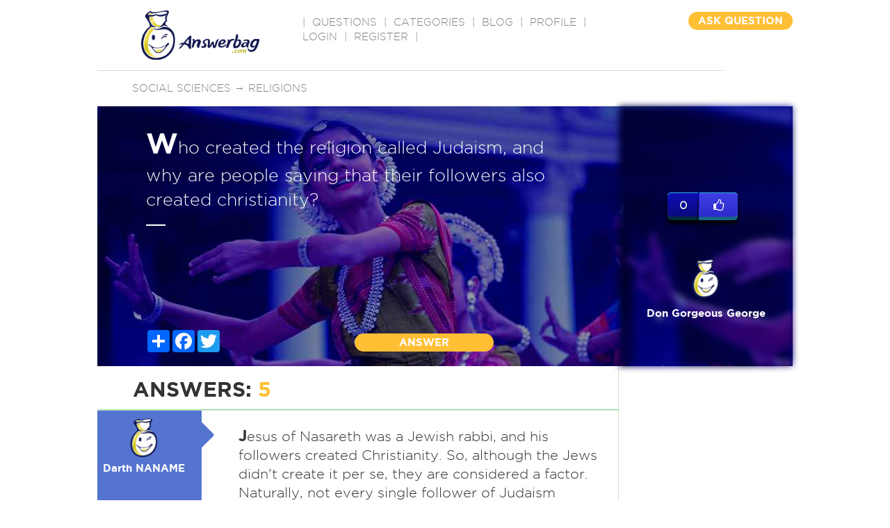

--- FILE ---
content_type: text/html; charset=utf-8
request_url: https://www.google.com/recaptcha/api2/aframe
body_size: -86
content:
<!DOCTYPE HTML><html><head><meta http-equiv="content-type" content="text/html; charset=UTF-8"></head><body><script nonce="5Njz_juEIbxWXs8SYHfaAg">/** Anti-fraud and anti-abuse applications only. See google.com/recaptcha */ try{var clients={'sodar':'https://pagead2.googlesyndication.com/pagead/sodar?'};window.addEventListener("message",function(a){try{if(a.source===window.parent){var b=JSON.parse(a.data);var c=clients[b['id']];if(c){var d=document.createElement('img');d.src=c+b['params']+'&rc='+(localStorage.getItem("rc::a")?sessionStorage.getItem("rc::b"):"");window.document.body.appendChild(d);sessionStorage.setItem("rc::e",parseInt(sessionStorage.getItem("rc::e")||0)+1);localStorage.setItem("rc::h",'1768852167591');}}}catch(b){}});window.parent.postMessage("_grecaptcha_ready", "*");}catch(b){}</script></body></html>